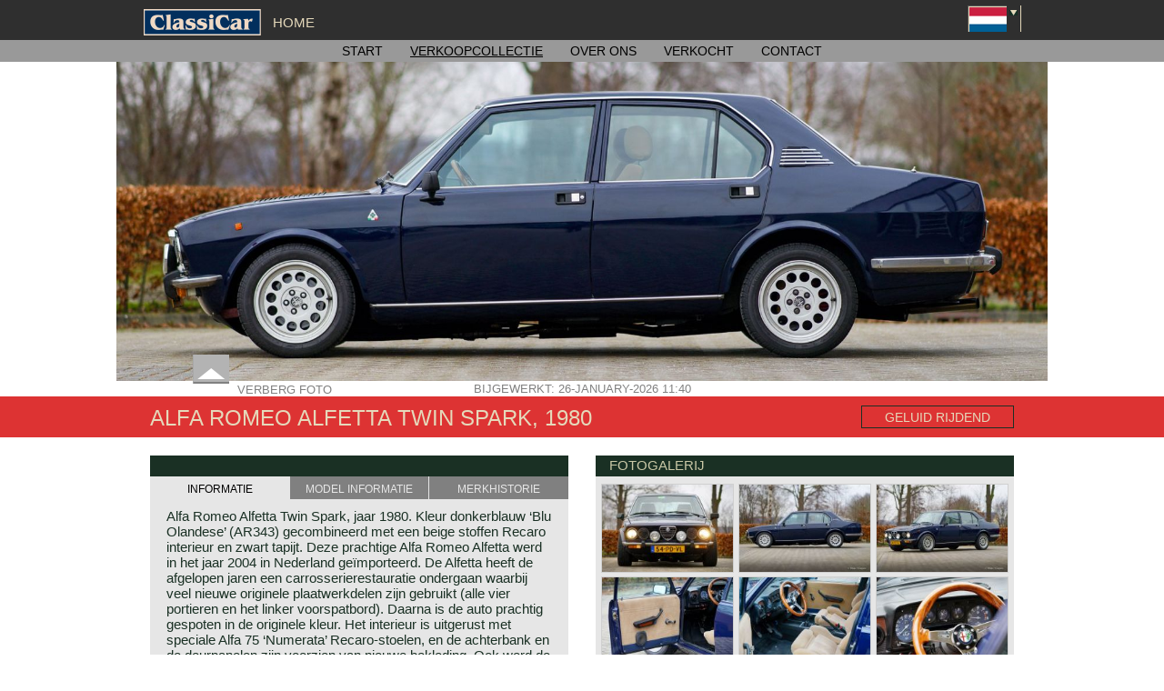

--- FILE ---
content_type: text/html; charset=utf-8
request_url: https://www.classicargarage.nl/garages/montagna-doro/verkoopcollectie/alfa-romeo-alfetta-twin-spark-1980
body_size: 9765
content:
<!DOCTYPE html>
<html lang="nl">
<!-- Google tag (gtag.js) -->
<script async src="https://www.googletagmanager.com/gtag/js?id=G-5ZPMPE98D5"></script>
<script>window.dataLayer=window.dataLayer||[];function gtag(){dataLayer.push(arguments)}
gtag('js',new Date());gtag('config','G-5ZPMPE98D5')</script>
<head>
<meta http-equiv="X-UA-Compatible" content="IE=edge" />
<meta charset="utf-8">
<title>Alfa Romeo Alfetta Twin Spark, 1980 - Classicargarage - NL</title>
<base href="https://www.classicargarage.nl/">
<meta name="robots" content="index,follow">
<meta name="description" content="Alfa Romeo Alfetta Twin Spark, jaar 1980. Kleur donkerblauw ‘Blu Olandese’ (AR343) gecombineerd met een beige stoffen Recaro interieur en zwart tapijt. Deze prachtige Alfa Romeo …">
<meta name="keywords" content="">
<meta name="generator" content="Contao Open Source CMS">
<meta name="viewport" content="width=device-width,initial-scale=1.0">
<link rel="stylesheet" href="files/website/plugins/highslide/highslide.css">
<link rel="stylesheet" href="files/website/plugins/owl-carousel/assets/owl.carousel.css">
<link rel="stylesheet" href="assets/css/8b7ab2aacb5d.css">
<script src="assets/js/ef325fbd0c9e.js"></script>
<link rel="canonical" href="https://www.classicargarage.nl/garages/montagna-doro/verkocht/alfa-romeo-alfetta-twin-spark-1980">
<link rel="shortcut icon" type="image/x-icon" href="https://www.classicargarage.nl/share/favicon-classicargarage-nl.ico">
<link rel="apple-touch-icon" href="https://www.classicargarage.nl/share/favicon-apple-touch-icon-classicargarage-nl.png">
<link rel="alternate" hreflang="nl" href="https://www.classicargarage.nl/garages/montagna-doro/verkoopcollectie/alfa-romeo-alfetta-twin-spark-1980">
<meta name="google-site-verification" content="wbGaDJBxk-BMfNqSxiUvEcbVehAEZK3GemSTSca7AQA" />
<meta name="p:domain_verify" content="d8809cd603e55d4701e32aa1c002288a"/>
<!--[if lt IE 9]><script src="assets/html5shiv/3.7.2/html5shiv-printshiv.js"></script><![endif]-->
</head>
<body id="top" class="mac chrome blink ch131 mini_site mini_site_detail product_detail">
<!--[if lte IE 8]>
<style type="text/css">#ie6_banner{background:#535353;width:100%;position:relative;padding:15px 0;margin:0;border-bottom:1px solid #111;z-index:999}#ie6_wrap{width:1000px;margin:0 auto}#ie6_wrap h1{font-size:18px;text-transform:none;color:#fff;background:none;margin:0 0 10px;padding:0;font-weight:700;text-align:left}#ie6_wrap p{text-align:left;font-size:12px;font-family:"Helvetica Neue",Helvetica,Arial,sans-serif;font-weight:400;color:#fff;background:none;line-height:16px;margin:0}#ie6_wrap p a{color:#fff;background:none;text-decoration:underline;font-size:12px}#ie6_wrap p a:hover{color:#fff;background:none;text-decoration:none}#ie6_links{float:right;width:272px;margin-left:10px}#ie6_links a{float:left;background:#5a5a5a;width:85px;height:27px;padding:12px 0 0 50px;margin:0 1px 1px 0;color:#fff;text-decoration:none}#ie6_links a:hover{text-decoration:underline}#ie6_links img{position:absolute;margin:-5px 0 0 -35px;border:none}</style>
<div id="ie6_banner">
<div id="ie6_wrap">
<div id="ie6_links">
<a href="http://www.mozilla.com/nl"><img src="system/modules/x_fenj/assets/images/ie_warning/firefox_small.png" alt="" />Firefox</a>
<a href="http://www.google.com/chrome"><img src="system/modules/x_fenj/assets/images/ie_warning/chrome_small.png" alt="" />Chrome</a>
<a href="http://www.apple.com/safari"><img src="system/modules/x_fenj/assets/images/ie_warning/safari_small.png" alt="" />Safari</a>
<a href="http://www.opera.com"><img src="system/modules/x_fenj/assets/images/ie_warning/opera_small.png" alt="" />Opera</a>
</div>
<h1>U gebruikt een oude versie van Internet Explorer</h1>
<p>
Helaas wordt deze versie Internet Explorer niet meer ondersteund door Classicargarage - NL.
Wij raden u aan over te schakelen naar een modernere internetbrowser.
Klik hier om de nieuwste <a href="http://www.microsoft.com/ie">Internet Explorer</a>
versie te downloaden, als uw voorkeur uitgaat naar een andere browser kunt u in het
overzicht hiernaast een keuze maken.<br />			</p>
</div>
</div>
<![endif]-->
<div id="wrapper">
<header id="header">
<div class="inside">
<style>#header #header_top a{color:#e5d9bb!important}#header #header_bottom .mod_navigation span.active,#header #header_bottom .mod_navigation a.trail,#header #header_bottom .mod_navigation a:hover,#header #header_bottom .mod_navigation a{color:#000000!important}.title_balk,.title_balk .page_title,.title_balk .right div{color:#e5d9bb!important}</style>
<div id="header_top" class="mini_site compact" style="background-color: #2f2f2f; color: #e5d9bb !important; "">
<div class="inside">
<div class="content">
<a href="/" title="">
<div class="logo sprite"></div>
</a>
<a class="home" href="/">home</a>
<!-- indexer::stop -->
<nav class="mod_changelanguage block">
<div class="flags">
<div class="content">
<div class="lang-nl active flag sprite"></div>
<a href="https://www.classicargarage.com/garages/montagna-doro/cars-for-sale/alfa-romeo-alfetta-twin-spark-1980"  class="lang-en nofallback first flag sprite" title="Cars for sale"></a>
<a href="https://www.classicargarage.de/garagen/montagna-doro/oldtimer-verkauf/alfa-romeo-alfetta-twin-spark-1980"  class="lang-de nofallback flag sprite" title="Oldtimer verkauf"></a>
<a href="https://www.classicargarage.fr/garages/montagna-doro/voitures-a-vendre/alfa-romeo-alfetta-twin-spark-1980"  class="lang-fr nofallback last flag sprite" title="Voitures a vendre"></a>
</div>
<div class="arrow"><div class="arrow_icon sprite"></div></div>
</div>
</nav>
<!-- indexer::continue -->
</div>
</div>
</div>
<div id="header_bottom" class="default compact" style="background-color: #999999">
<div class="inside">
<div class="content">
<!-- indexer::stop -->
<nav class="mod_navigation block">
<a href="garages/montagna-doro/verkoopcollectie/alfa-romeo-alfetta-twin-spark-1980#skipNavigation47" class="invisible">Navigatie overslaan</a>
<ul class="level_0" role="menu">
<li class="start"><a href="garages/montagna-doro" title="Montagna d'Oro - Verkoop van Italiaanse Oldtimers en Youngtimers | ClassicarGarage">Start</a></li>
<li class="trail first"><a href="garages/montagna-doro/verkoopcollectie" title="Montagna d'Oro - Topkwaliteit Italiaanse klassieke auto's en Oldtimers te koop | Classicar Garage" class="trail first" role="menuitem">Verkoopcollectie</a></li>
<li><a href="garages/montagna-doro/over-ons" title="Over ons" role="menuitem">Over ons</a></li>
<li><a href="garages/montagna-doro/verkocht" title="Verkocht" role="menuitem">Verkocht</a></li>
<li class="last"><a href="garages/montagna-doro/contact" title="Montagna d'Oro - Contact Opnemen, Informatie | Classicar Garage" class="last" role="menuitem">Contact</a></li>
</ul>
<a id="skipNavigation47" class="invisible">&nbsp;</a>
</nav>
<!-- indexer::continue -->
</div>
</div>
</div>
<div id="menu_shadow"></div>
</div>
</header>
<div id="container">
<div id="main">
<div class="inside">
<div class="mod_iso_productreader block">
<div class="product">
<div id="header_image">
<div class="image_container ">
<div class="images ">
<div class="ce_sliderStart">
<div class="content-slider" data-config="12000,500,0,1">
<div class="slider-wrapper">
<div class="image"><img src="assets/images/7/alfa-romeo-alfetta-1800-berlina-1980-blue-bleu-fonce-blau-blauw-02-acea8177.jpg" width="1600" height="563" alt="Alfa Romeo Alfetta Twin Spark, 1980"></div>
</div>
</div>
</div>
</div>
<div class="toggle_slide">
<div class="hide toggle" >
<div class="arrow sprite"></div><span>Verberg foto</span>
</div>
<div class="show toggle"  style="display: none;" >
<div class="arrow sprite"></div><span>Toon foto</span>
</div>
</div>
<div class="update_date "><span>Bijgewerkt: 26-January-2026 11:40</span></div>
</div>
</div>
<script type="application/ld+json">
{
  "@context": "http://schema.org/",
  "@type": "Car",
  "name": "Alfa Romeo Alfetta Twin Spark, 1980",
    "image": "https://www.classicargarage.com/isotope/a/alfa-romeo-alfetta-1800-berlina-1980-blue-bleu-fonce-blau-blauw-02.jpg",
    "description": "Alfa Romeo Alfetta Twin Spark, jaar 1980. Kleur donkerblauw ‘Blu Olandese’ (AR343) gecombineerd met een beige stoffen Recaro interieur en zwart tapijt. Deze prachtige Alfa Romeo Alfetta werd in het jaar 2004 in Nederland geïmporteerd. De Alfetta heeft de afgelopen jaren een carrosserierestauratie ondergaan waarbij veel nieuwe originele plaatwerkdelen zijn gebruikt (alle vier portieren en het linker voorspatbord). Daarna is de auto prachtig gespoten in de originele kleur. Het interieur is uitgerust met speciale Alfa 75 ‘Numerata’ Recaro-stoelen, en de achterbank en de deurpanelen zijn voorzien van nieuwe bekleding. Ook werd de auto uitgebreid geüpgraded en mechanisch gereviseerd, de Alfetta 1.8 Twin Spark is nu een indrukwekkend snelle 2.0 Twin Spark met 180 pk en 202 Nm koppel! Hieronder vindt u een lijst met alle speciale upgrades. Deze fraaie en zeer sportieve Alfetta Twin Spark verkeert in een zeer goede tot uitstekende conditie en de auto rijdt zeer sportief! De kilometerstand is 63.972 kilometer, de nieuw gereviseerde motor, versnellingsbak en aandrijflijn hebben 6000 kilometer gereden. Deze Alfa Romeo Alfetta is een geweldige sportieve rijmachine voor op de weg of op het circuit!
ARCHIEF | VERKOCHT
Upgrades:

Alfa Romeo 75 onderstel inclusief (sport) schijfremmen en remklauwen
Alfa Romeo 75 achteras en schakelmechanisme
Versnellingsbak en koppeling gereviseerd
Gereviseerde cardanas
50% sperdifferentieel
Uniball-verbindingen in achterwielophanging
Alfa Romeo GTV6 torsiestaven
Alfa Romeo 75 rembekrachtiger
15 inch Ronal lichtmetalen velgen
Pirelli banden
Gereviseerde 2.0 Twin Spark-motor
Titanium drijfstangen
Gesmede JE-zuigers
Lichtere en gebalanceerde krukas
Lichter vliegwiel
Getunede en ‘geflowde’ cilinderkop
Alfaholics inlaatspruitstuk
Alfaholics thermostaat
Gasklephuisinjectie met DTA
Cold-Air box met K&amp;N sportfilters
Speciale ontsteking en bobines
CSC uitlaat
Stalen spaghetti-uitlaatspruitstuk met vrije doorstroming
Radiator met hoge capaciteit en koelventilator met hoge capaciteit
Nieuwe waterpomp
Gereviseerde dynamo
",
  "modelDate": "1980",
  "brand": {
    "@type": "Brand",
    "name": "Alfa Romeo"
  }
}
</script>
<div class="title_balk" style="background-color: #dd3333">
<div class="inside">
<div class="page_title"><h1>Alfa Romeo Alfetta Twin Spark, 1980 </h1></div>
<div class='right'>
<div class="sound_driving start">
Geluid rijdend
<audio class="audio" id="playSoundDriving">
<source class="source" src="files/content/Geluiden/Alfa Romeo/Alfa_Romeo_Alfetta_20_Twin_Spark_Tuned_2102_Montagna_driving.mp3" type="audio/mpeg">
</audio>
</div>
</div>
</div>
</div>
<div class="product_data">
<div class='left'>
<div class="info_block car_information" id="car_block">
<div class="title"></div>
<div class="tabs">
<div class="tab active" data-block="car_block" data-tab="car_sale">Informatie</div>
<div class="tab border" data-block="car_block" data-tab="car_model">Model informatie</div>
<div class="tab" data-block="car_block"  data-tab="car_brand">Merkhistorie</div>
</div>
<div class="information">
<div class="info active" id="info_car_sale">
<p>Alfa Romeo Alfetta Twin Spark, jaar 1980. Kleur donkerblauw ‘Blu Olandese’ (AR343) gecombineerd met een beige stoffen Recaro interieur en zwart tapijt. Deze prachtige Alfa Romeo Alfetta werd in het jaar 2004 in Nederland geïmporteerd. De Alfetta heeft de afgelopen jaren een carrosserierestauratie ondergaan waarbij veel nieuwe originele plaatwerkdelen zijn gebruikt (alle vier portieren en het linker voorspatbord). Daarna is de auto prachtig gespoten in de originele kleur. Het interieur is uitgerust met speciale Alfa 75 ‘Numerata’ Recaro-stoelen, en de achterbank en de deurpanelen zijn voorzien van nieuwe bekleding. Ook werd de auto uitgebreid geüpgraded en mechanisch gereviseerd, de Alfetta 1.8 Twin Spark is nu een indrukwekkend snelle 2.0 Twin Spark met 180 pk en 202 Nm koppel! Hieronder vindt u een lijst met alle speciale upgrades. Deze fraaie en zeer sportieve Alfetta Twin Spark verkeert in een zeer goede tot uitstekende conditie en de auto rijdt zeer sportief! De kilometerstand is 63.972 kilometer, de nieuw gereviseerde motor, versnellingsbak en aandrijflijn hebben 6000 kilometer gereden. Deze Alfa Romeo Alfetta is een geweldige sportieve rijmachine voor op de weg of op het circuit!</p>
<p>ARCHIEF | VERKOCHT</p>
<p><strong><span style="text-decoration: underline;">Upgrades</span>:</strong></p>
<ul>
<li>Alfa Romeo 75 onderstel inclusief (sport) schijfremmen en remklauwen</li>
<li>Alfa Romeo 75 achteras en schakelmechanisme</li>
<li>Versnellingsbak en koppeling gereviseerd</li>
<li>Gereviseerde cardanas</li>
<li>50% sperdifferentieel</li>
<li>Uniball-verbindingen in achterwielophanging</li>
<li>Alfa Romeo GTV6 torsiestaven</li>
<li>Alfa Romeo 75 rembekrachtiger</li>
<li>15 inch Ronal lichtmetalen velgen</li>
<li>Pirelli banden</li>
<li>Gereviseerde 2.0 Twin Spark-motor</li>
<li>Titanium drijfstangen</li>
<li>Gesmede JE-zuigers</li>
<li>Lichtere en gebalanceerde krukas</li>
<li>Lichter vliegwiel</li>
<li>Getunede en ‘geflowde’ cilinderkop</li>
<li>Alfaholics inlaatspruitstuk</li>
<li>Alfaholics thermostaat</li>
<li>Gasklephuisinjectie met DTA</li>
<li>Cold-Air box met K&amp;N sportfilters</li>
<li>Speciale ontsteking en bobines</li>
<li>CSC uitlaat</li>
<li>Stalen spaghetti-uitlaatspruitstuk met vrije doorstroming</li>
<li>Radiator met hoge capaciteit en koelventilator met hoge capaciteit</li>
<li>Nieuwe waterpomp</li>
<li>Gereviseerde dynamo</li>
</ul>					<div class="addthis_native_toolbox"></div>
<div class="hr"></div>
</div>
<div class="info" id="info_car_model">
<p>Gemodificeerde Alfa Romeo. Technische gegevens zijn in de tekst vermeld.</p>					<div class="hr"></div>
</div>
<div class="info" id="info_car_brand">
<p><strong>Alfa Romeo historie</strong></p>
<p>Alfa Romeo behoort tot de allergrootste namen in de automobiel historie. "Alfa" (Sociètà Anonima Lombardo Fabbrica Automobili) werd opgericht in 1910. Het bedrijf kreeg de uiteindelijke naam Alfa Romeo in 1915 toen Nicolo Romeo het bedrijf overnam.</p>
<p>Vanaf de jaren twintig bouwde Alfa Romeo sport- race- en toerwagens. De auto’s van alfa Romeo waren stuk voor stuk technische hoogstandjes; technische vindingen werden vaak direct ontwikkeld en in productie genomen. Een voorbeeld hiervan is het gebruik van dubbele bovenliggende nokkenassen; Alle Alfa Romeo’s vanaf 1929 zijn ermee uitgerust…<br>Alfa Romeo was in de jaren dertig en het eind van de jaren veertig oppermachtig in de racerij; Alfa Romeo’s wonnen alles wat er te winnen viel zoals Le Mans en de Mille Miglia. Zelfs Enzo Ferrari racete in de jaren dertig voor Alfa Romeo en was zelfs teambaas totdat Alfa Romeo in 1938 de raceactiviteiten staakte. Enzo Ferrari begon in 1940 zijn eigen bedrijf.<br>Vóór de tweede wereldoorlog bouwde Alfa Romeo vooral zogenaamde "rolling chassis" die door de befaamde Italiaanse carrossiers, zoals Touring en Zagato, van de fraaiste carrosseriën werden voorzien. De basis voor deze creaties veelal de 6C chassis/zes-cilinder motor- combinatie met de volgende motoren; 1750-55 pk. (vanaf 1929), 1900-68 pk. (vanaf 1933), 2300 68-95 pk. (vanaf 1934) 2500 87-110 pk. (vanaf 1939).</p>
<p>Naast de 6C chassis/motorcombinatie werd vanaf 1931 de 8C leverbaar. Deze basis werd vooral gebruikt voor race- en sportwagens. De 8C motor was een achtcilinder in lijn voorzien van een inlaatlucht compressor, "dry-sump" smering en 150 pk. vermogen. Alle vooroorlogse Alfa Romeo’s waren overigens rechts gestuurd.<br>Eind jaren veertig werd enkel de 6C 2500 nog maar verkocht die al ruim tien jaar in productie was. Juist op tijd realiseerde men zich bij Alfa Romeo dat de markt voor dit type, erg dure, auto’s kleiner werd en men besloot een andere weg in te slaan.<br>In 1949 zag de Alfa Romeo 1900 het levenslicht; de eerste Alfa Romeo met een zelfdragende carrosserie die geheel in de Alfa fabriek, aan de lopende band, werd gebouwd. De 1900 serie liep door tot 1958. Begin jaren vijftig pakte Alfa Romeo de racerij weer op met vooroorlogse racewagens en won…met Fangio achter het stuur!</p>
<p>Vanaf 1954 kwam de Giulietta serie op de markt en vervolgens in 1962 de Giulia serie, stuk voor stuk series waarin juweeltjes van auto’s voorkwamen met name de Sprint en de Spider uitvoeringen. Al deze auto’s waren voorzien van volledig aluminium motorblokken, bovenliggende nokkenassen en vijf versnellingsbakken.</p>
<p>Alfa Romeo en Mercedes-Benz zijn de automerken met de grootste race historie die zich uitstrekte over de eerste helft van de twintigste eeuw. In de jaren 1990 herinnerde daar helaas weinig meer aan. Aan de racerij werd reeds decennia niet meer deelgenomen en de Alfetta serie als opvolger van de Giulia serie verkocht niet erg best.</p>
<p>Door het Alfasud avontuur, met gebruikmaking van slecht staal voor de carrosserieën, vergooide Alfa Romeo haar faam in de ogen van de consument. De Alfasud roestte, bij wijze van spreken, al in de folder en het heeft Alfa Romeo tien jaar gekost om het zwaar gekreukte imago op te vijzelen. De Alfasud was overigens een zeer fraaie auto met excellente rijeigenschappen en niet te versmaden techniek waarvan er tot 1987 meer dan 1 miljoen werden verkocht.</p>
<p>In de jaren tachtig ging het erg slecht met Alfa Romeo en het bedrijf werd in 1987 overgenomen door Fiat.<br>Met de komst van de Alfa Romeo typen 33, 75 en 164 heeft men bij Alfa Romeo nog lang strijd gevoerd om kwalitatief op niveau van de concurrentie te komen wat helaas niet gelukt is; hoewel liefhebbers de auto's toch bleven kopen.<br>Pas de laatste jaren begint Alfa Romeo weer een beetje van haar glans terug te krijgen, de Spider en GTV van de jaren negentig waren een schot in de roos en de 145, 146 en 155 typen waren aanzetten om weer een rol van betekenis te gaan spelen in het middenklasse segment. De daaropvolgende 156, 166 en 147 zetten Alfa Romeo weer echt op de verlanglijst van menig autoliefhebber.</p>
<p><sub>© Marc Vorgers</sub></p>
<p>&nbsp;</p>					<div class="hr"></div>
</div>
</div>
</div>
<div class="info_block garage_info_block " id="garage_block">
<div class="title">Montagna Doro</div>
<div class="tabs">
<div class="tab active" data-block="garage_block"  data-tab="garage_contact">Contact</div>
<div class="tab border" data-block="garage_block" data-tab="garage_address">Adres</div>
<div class="tab" data-block="garage_block"  data-tab="garage_route">Routekaart</div>
</div>
<div class="information">
<div class="info active" id="info_garage_contact">
<div class="image">
<a href="garages/montagna-doro" title="Montagna d'Oro - Verkoop van Italiaanse Oldtimers en Youngtimers | ClassicarGarage">					<img src="assets/images/1/Montagna-doro-transparant-4ae5ef11.png" width="155" height="63" alt="Montagna-doro-transparant.png">
</a>				</div>
<div class="phone">Telefoon: +31 (0)516 520 026</div>
<div class="email"><a href="mailto:&#105;&#110;&#x66;&#111;&#64;&#x6D;&#111;&#110;&#x74;&#97;&#x67;&#x6E;&#x61;&#46;&#110;&#108;?SUBJECT=Alfa Romeo Alfetta Twin Spark, 1980"> Stuur E-mail</a></div>
<div class="website"><a title="http://montagna.nl" target="_blank" href="http://montagna.nl">website</a></div>
</div>
<div class="info" id="info_garage_address">
<div class="image">
<a href="garages/montagna-doro" title="Montagna d'Oro - Verkoop van Italiaanse Oldtimers en Youngtimers | ClassicarGarage">					<img src="assets/images/1/Montagna-doro-transparant-4ae5ef11.png" width="155" height="63" alt="Montagna-doro-transparant.png">
</a>				</div>
<div class="street">Houtwal 30B 1-4</div>
<div class="postal">8431 EX Oosterwolde </div>
<div class="country">Nederland</div>
</div>
<div class="info" id="info_garage_route">
<iframe width="100%" height="450" frameborder="0" style="border:0" src="https://www.google.com/maps/embed/v1/place?q=Houtwal 30B 1-4, 8431 EX, Oosterwolde,Nederland&key=AIzaSyB3xqIAmEi9Egsq5aL8sQh_5c-NJbsGIe4"></iframe>
</div>
</div>
</div>
</div>
<div class="right">
<div class="info_block car_images">
<div class="title">Fotogalerij</div>
<div class="information">
<figure class="image_container">
<a title="" href="assets/images/0/alfa-romeo-alfetta-1800-berlina-1980-blue-bleu-fonce-blau-blauw-01-1b4abcb0.jpg" class="highslide"
onclick="return hs.expand(this, detailPage );">
<img  src="assets/images/b/alfa-romeo-alfetta-1800-berlina-1980-blue-bleu-fonce-blau-blauw-01-940335bb.jpg" itemprop="image" alt="Alfa Romeo Alfetta Twin Spark, 1980" width="194" height="129">
</a>
</figure>
<figure class="image_container">
<a title="" href="assets/images/1/alfa-romeo-alfetta-1800-berlina-1980-blue-bleu-fonce-blau-blauw-02-2db289c1.jpg" class="highslide"
onclick="return hs.expand(this, detailPage );">
<img  src="assets/images/6/alfa-romeo-alfetta-1800-berlina-1980-blue-bleu-fonce-blau-blauw-02-54890486.jpg" itemprop="image" alt="Alfa Romeo Alfetta Twin Spark, 1980" width="194" height="129">
</a>
</figure>
<figure class="image_container">
<a title="" href="assets/images/b/alfa-romeo-alfetta-1800-berlina-1980-blue-bleu-fonce-blau-blauw-03-fc1a542b.jpg" class="highslide"
onclick="return hs.expand(this, detailPage );">
<img  src="assets/images/d/alfa-romeo-alfetta-1800-berlina-1980-blue-bleu-fonce-blau-blauw-03-22306bdd.jpg" itemprop="image" alt="Alfa Romeo Alfetta Twin Spark, 1980" width="194" height="129">
</a>
</figure>
<figure class="image_container">
<a title="" href="assets/images/1/alfa-romeo-alfetta-1800-berlina-1980-blue-bleu-fonce-blau-blauw-04-a9f883f1.jpg" class="highslide"
onclick="return hs.expand(this, detailPage );">
<img  src="assets/images/c/alfa-romeo-alfetta-1800-berlina-1980-blue-bleu-fonce-blau-blauw-04-302a53dc.jpg" itemprop="image" alt="Alfa Romeo Alfetta Twin Spark, 1980" width="194" height="129">
</a>
</figure>
<figure class="image_container">
<a title="" href="assets/images/5/alfa-romeo-alfetta-1800-berlina-1980-blue-bleu-fonce-blau-blauw-05-e9fe8e45.jpg" class="highslide"
onclick="return hs.expand(this, detailPage );">
<img  src="assets/images/1/alfa-romeo-alfetta-1800-berlina-1980-blue-bleu-fonce-blau-blauw-05-882b5321.jpg" itemprop="image" alt="Alfa Romeo Alfetta Twin Spark, 1980" width="194" height="129">
</a>
</figure>
<figure class="image_container">
<a title="" href="assets/images/1/alfa-romeo-alfetta-1800-berlina-1980-blue-bleu-fonce-blau-blauw-06-331a5481.jpg" class="highslide"
onclick="return hs.expand(this, detailPage );">
<img  src="assets/images/2/alfa-romeo-alfetta-1800-berlina-1980-blue-bleu-fonce-blau-blauw-06-268be012.jpg" itemprop="image" alt="Alfa Romeo Alfetta Twin Spark, 1980" width="194" height="129">
</a>
</figure>
<figure class="image_container">
<a title="" href="assets/images/a/alfa-romeo-alfetta-1800-berlina-1980-blue-bleu-fonce-blau-blauw-07-1411277a.jpg" class="highslide"
onclick="return hs.expand(this, detailPage );">
<img  src="assets/images/f/alfa-romeo-alfetta-1800-berlina-1980-blue-bleu-fonce-blau-blauw-07-fcce8a9f.jpg" itemprop="image" alt="Alfa Romeo Alfetta Twin Spark, 1980" width="194" height="129">
</a>
</figure>
<figure class="image_container">
<a title="" href="assets/images/0/alfa-romeo-alfetta-1800-berlina-1980-blue-bleu-fonce-blau-blauw-08-379f30a0.jpg" class="highslide"
onclick="return hs.expand(this, detailPage );">
<img  src="assets/images/e/alfa-romeo-alfetta-1800-berlina-1980-blue-bleu-fonce-blau-blauw-08-dd9ff14e.jpg" itemprop="image" alt="Alfa Romeo Alfetta Twin Spark, 1980" width="194" height="129">
</a>
</figure>
<figure class="image_container">
<a title="" href="assets/images/6/alfa-romeo-alfetta-1800-berlina-1980-blue-bleu-fonce-blau-blauw-10-331f8496.jpg" class="highslide"
onclick="return hs.expand(this, detailPage );">
<img  src="assets/images/e/alfa-romeo-alfetta-1800-berlina-1980-blue-bleu-fonce-blau-blauw-10-8717837e.jpg" itemprop="image" alt="Alfa Romeo Alfetta Twin Spark, 1980" width="194" height="129">
</a>
</figure>
<figure class="image_container">
<a title="" href="assets/images/3/alfa-romeo-alfetta-1800-berlina-1980-blue-bleu-fonce-blau-blauw-09-e31e1363.jpg" class="highslide"
onclick="return hs.expand(this, detailPage );">
<img  src="assets/images/6/alfa-romeo-alfetta-1800-berlina-1980-blue-bleu-fonce-blau-blauw-09-443ea956.jpg" itemprop="image" alt="Alfa Romeo Alfetta Twin Spark, 1980" width="194" height="129">
</a>
</figure>
<figure class="image_container">
<a title="" href="assets/images/5/alfa-romeo-alfetta-1800-berlina-1980-blue-bleu-fonce-blau-blauw-11-aeaa3355.jpg" class="highslide"
onclick="return hs.expand(this, detailPage );">
<img  src="assets/images/f/alfa-romeo-alfetta-1800-berlina-1980-blue-bleu-fonce-blau-blauw-11-acf6286f.jpg" itemprop="image" alt="Alfa Romeo Alfetta Twin Spark, 1980" width="194" height="129">
</a>
</figure>
<figure class="image_container">
<a title="" href="assets/images/a/alfa-romeo-alfetta-1800-berlina-1980-blue-bleu-fonce-blau-blauw-13-b8ee125a.jpg" class="highslide"
onclick="return hs.expand(this, detailPage );">
<img  src="assets/images/e/alfa-romeo-alfetta-1800-berlina-1980-blue-bleu-fonce-blau-blauw-13-b3ffe8ce.jpg" itemprop="image" alt="Alfa Romeo Alfetta Twin Spark, 1980" width="194" height="129">
</a>
</figure>
<figure class="image_container">
<a title="" href="assets/images/e/alfa-romeo-alfetta-1800-berlina-1980-blue-bleu-fonce-blau-blauw-14-1dba240e.jpg" class="highslide"
onclick="return hs.expand(this, detailPage );">
<img  src="assets/images/d/alfa-romeo-alfetta-1800-berlina-1980-blue-bleu-fonce-blau-blauw-14-0b46690d.jpg" itemprop="image" alt="Alfa Romeo Alfetta Twin Spark, 1980" width="194" height="129">
</a>
</figure>
<figure class="image_container">
<a title="" href="assets/images/3/alfa-romeo-alfetta-1800-berlina-1980-blue-bleu-fonce-blau-blauw-12-181ca0f3.jpg" class="highslide"
onclick="return hs.expand(this, detailPage );">
<img  src="assets/images/4/alfa-romeo-alfetta-1800-berlina-1980-blue-bleu-fonce-blau-blauw-12-7069ece4.jpg" itemprop="image" alt="Alfa Romeo Alfetta Twin Spark, 1980" width="194" height="129">
</a>
</figure>
<figure class="image_container">
<a title="" href="assets/images/7/alfa-romeo-alfetta-1800-berlina-1980-blue-bleu-fonce-blau-blauw-15-6969c637.jpg" class="highslide"
onclick="return hs.expand(this, detailPage );">
<img  src="assets/images/0/alfa-romeo-alfetta-1800-berlina-1980-blue-bleu-fonce-blau-blauw-15-1235cbd0.jpg" itemprop="image" alt="Alfa Romeo Alfetta Twin Spark, 1980" width="194" height="129">
</a>
</figure>
<figure class="image_container">
<a title="" href="assets/images/6/alfa-romeo-alfetta-1800-berlina-1980-blue-bleu-fonce-blau-blauw-16-5c782a06.jpg" class="highslide"
onclick="return hs.expand(this, detailPage );">
<img  src="assets/images/b/alfa-romeo-alfetta-1800-berlina-1980-blue-bleu-fonce-blau-blauw-16-e529c6ab.jpg" itemprop="image" alt="Alfa Romeo Alfetta Twin Spark, 1980" width="194" height="129">
</a>
</figure>
<figure class="image_container">
<a title="" href="assets/images/2/alfa-romeo-alfetta-1800-berlina-1980-blue-bleu-fonce-blau-blauw-17-4adaa672.jpg" class="highslide"
onclick="return hs.expand(this, detailPage );">
<img  src="assets/images/a/alfa-romeo-alfetta-1800-berlina-1980-blue-bleu-fonce-blau-blauw-17-d7169d2a.jpg" itemprop="image" alt="Alfa Romeo Alfetta Twin Spark, 1980" width="194" height="129">
</a>
</figure>
<figure class="image_container">
<a title="" href="assets/images/7/alfa-romeo-alfetta-1800-berlina-1980-blue-bleu-fonce-blau-blauw-18-6b903e17.jpg" class="highslide"
onclick="return hs.expand(this, detailPage );">
<img  src="assets/images/8/alfa-romeo-alfetta-1800-berlina-1980-blue-bleu-fonce-blau-blauw-18-3173f1a8.jpg" itemprop="image" alt="Alfa Romeo Alfetta Twin Spark, 1980" width="194" height="129">
</a>
</figure>
<figure class="image_container">
<a title="" href="assets/images/e/alfa-romeo-alfetta-1800-berlina-1980-blue-bleu-fonce-blau-blauw-19-31a9c18e.jpg" class="highslide"
onclick="return hs.expand(this, detailPage );">
<img  src="assets/images/3/alfa-romeo-alfetta-1800-berlina-1980-blue-bleu-fonce-blau-blauw-19-c3eb7253.jpg" itemprop="image" alt="Alfa Romeo Alfetta Twin Spark, 1980" width="194" height="129">
</a>
</figure>
<figure class="image_container">
<a title="" href="assets/images/2/alfa-romeo-alfetta-1800-berlina-1980-blue-bleu-fonce-blau-blauw-20-dc8b4f02.jpg" class="highslide"
onclick="return hs.expand(this, detailPage );">
<img  src="assets/images/f/alfa-romeo-alfetta-1800-berlina-1980-blue-bleu-fonce-blau-blauw-20-16eae20f.jpg" itemprop="image" alt="Alfa Romeo Alfetta Twin Spark, 1980" width="194" height="129">
</a>
</figure>
<figure class="image_container">
<a title="" href="assets/images/0/alfa-romeo-alfetta-1800-berlina-1980-blue-bleu-fonce-blau-blauw-21-cc4e41e0.jpg" class="highslide"
onclick="return hs.expand(this, detailPage );">
<img  src="assets/images/8/alfa-romeo-alfetta-1800-berlina-1980-blue-bleu-fonce-blau-blauw-21-7c760658.jpg" itemprop="image" alt="Alfa Romeo Alfetta Twin Spark, 1980" width="194" height="129">
</a>
</figure>
<figure class="image_container">
<a title="" href="assets/images/b/alfa-romeo-alfetta-1800-berlina-1980-blue-bleu-fonce-blau-blauw-22-c7d93d0b.jpg" class="highslide"
onclick="return hs.expand(this, detailPage );">
<img  src="assets/images/b/alfa-romeo-alfetta-1800-berlina-1980-blue-bleu-fonce-blau-blauw-22-3a9f73db.jpg" itemprop="image" alt="Alfa Romeo Alfetta Twin Spark, 1980" width="194" height="129">
</a>
</figure>
<figure class="image_container">
<a title="" href="assets/images/c/alfa-romeo-alfetta-1800-berlina-1980-blue-bleu-fonce-blau-blauw-23-aca9182c.jpg" class="highslide"
onclick="return hs.expand(this, detailPage );">
<img  src="assets/images/4/alfa-romeo-alfetta-1800-berlina-1980-blue-bleu-fonce-blau-blauw-23-e9d8f544.jpg" itemprop="image" alt="Alfa Romeo Alfetta Twin Spark, 1980" width="194" height="129">
</a>
</figure>
<figure class="image_container">
<a title="" href="assets/images/7/alfa-romeo-alfetta-1800-berlina-1980-blue-bleu-fonce-blau-blauw-24-a5dbd147.jpg" class="highslide"
onclick="return hs.expand(this, detailPage );">
<img  src="assets/images/8/alfa-romeo-alfetta-1800-berlina-1980-blue-bleu-fonce-blau-blauw-24-c3359f28.jpg" itemprop="image" alt="Alfa Romeo Alfetta Twin Spark, 1980" width="194" height="129">
</a>
</figure>
<figure class="image_container">
<a title="" href="assets/images/9/alfa-romeo-alfetta-1800-berlina-1980-blue-bleu-fonce-blau-blauw-25-3c32afe9.jpg" class="highslide"
onclick="return hs.expand(this, detailPage );">
<img  src="assets/images/0/alfa-romeo-alfetta-1800-berlina-1980-blue-bleu-fonce-blau-blauw-25-d8251b10.jpg" itemprop="image" alt="Alfa Romeo Alfetta Twin Spark, 1980" width="194" height="129">
</a>
</figure>
<figure class="image_container">
<a title="" href="assets/images/f/alfa-romeo-alfetta-1800-berlina-1980-blue-bleu-fonce-blau-blauw-28-85a7c53f.jpg" class="highslide"
onclick="return hs.expand(this, detailPage );">
<img  src="assets/images/1/alfa-romeo-alfetta-1800-berlina-1980-blue-bleu-fonce-blau-blauw-28-1f5ad4f1.jpg" itemprop="image" alt="Alfa Romeo Alfetta Twin Spark, 1980" width="194" height="129">
</a>
</figure>
<figure class="image_container">
<a title="" href="assets/images/8/alfa-romeo-alfetta-1800-berlina-1980-blue-bleu-fonce-blau-blauw-27-abd6d5e8.jpg" class="highslide"
onclick="return hs.expand(this, detailPage );">
<img  src="assets/images/7/alfa-romeo-alfetta-1800-berlina-1980-blue-bleu-fonce-blau-blauw-27-268f3e87.jpg" itemprop="image" alt="Alfa Romeo Alfetta Twin Spark, 1980" width="194" height="129">
</a>
</figure>
<figure class="image_container">
<a title="" href="assets/images/c/alfa-romeo-alfetta-1800-berlina-1980-blue-bleu-fonce-blau-blauw-26-5f67129c.jpg" class="highslide"
onclick="return hs.expand(this, detailPage );">
<img  src="assets/images/f/alfa-romeo-alfetta-1800-berlina-1980-blue-bleu-fonce-blau-blauw-26-d763872f.jpg" itemprop="image" alt="Alfa Romeo Alfetta Twin Spark, 1980" width="194" height="129">
</a>
</figure>
<figure class="image_container">
<a title="" href="assets/images/6/alfa-romeo-alfetta-1800-berlina-1980-blue-bleu-fonce-blau-blauw-29-dc5ebf46.jpg" class="highslide"
onclick="return hs.expand(this, detailPage );">
<img  src="assets/images/7/alfa-romeo-alfetta-1800-berlina-1980-blue-bleu-fonce-blau-blauw-29-40147b17.jpg" itemprop="image" alt="Alfa Romeo Alfetta Twin Spark, 1980" width="194" height="129">
</a>
</figure>
<figure class="image_container">
<a title="" href="assets/images/0/alfa-romeo-alfetta-1800-berlina-1980-blue-bleu-fonce-blau-blauw-30-b4638d90.jpg" class="highslide"
onclick="return hs.expand(this, detailPage );">
<img  src="assets/images/5/alfa-romeo-alfetta-1800-berlina-1980-blue-bleu-fonce-blau-blauw-30-be22d0f5.jpg" itemprop="image" alt="Alfa Romeo Alfetta Twin Spark, 1980" width="194" height="129">
</a>
</figure>
<figure class="image_container">
<a title="" href="assets/images/0/alfa-romeo-alfetta-1800-berlina-1980-blue-bleu-fonce-blau-blauw-31-273f1ee0.jpg" class="highslide"
onclick="return hs.expand(this, detailPage );">
<img  src="assets/images/7/alfa-romeo-alfetta-1800-berlina-1980-blue-bleu-fonce-blau-blauw-31-f9046737.jpg" itemprop="image" alt="Alfa Romeo Alfetta Twin Spark, 1980" width="194" height="129">
</a>
</figure>
<figure class="image_container">
<a title="" href="assets/images/e/alfa-romeo-alfetta-1800-berlina-1980-blue-bleu-fonce-blau-blauw-32-553b317e.jpg" class="highslide"
onclick="return hs.expand(this, detailPage );">
<img  src="assets/images/4/alfa-romeo-alfetta-1800-berlina-1980-blue-bleu-fonce-blau-blauw-32-7a2f82b4.jpg" itemprop="image" alt="Alfa Romeo Alfetta Twin Spark, 1980" width="194" height="129">
</a>
</figure>
<figure class="image_container">
<a title="" href="assets/images/d/alfa-romeo-alfetta-1800-berlina-1980-blue-bleu-fonce-blau-blauw-33-f032b6ed.jpg" class="highslide"
onclick="return hs.expand(this, detailPage );">
<img  src="assets/images/e/alfa-romeo-alfetta-1800-berlina-1980-blue-bleu-fonce-blau-blauw-33-33a53f2e.jpg" itemprop="image" alt="Alfa Romeo Alfetta Twin Spark, 1980" width="194" height="129">
</a>
</figure>
</div>
</div>
</div>
</div></div>
</div>              </div>
</div>
</div>
<footer id="footer">
<div class="inside">
<style>#footer .mod_customnav li span,#footer .mod_navigation li span,#footer .mod_customnav li a,#footer .mod_navigation li a{color:#000000!important}#footer .bottom span,#footer .bottom a{color:#e5d9bb!important}</style>
<div class="top" style="background-color: #999999; color: #000000 !important; ">
<div class="line" style="background-color: #dd3333"></div>
<div class="inside">
<div class="content">
<div class="left">
<div class="title">Contact</div>
<!-- indexer::stop -->
<nav class="mod_customnav block">
<a href="garages/montagna-doro/verkoopcollectie/alfa-romeo-alfetta-twin-spark-1980#skipNavigation52" class="invisible">Navigatie overslaan</a>
<ul class="level_1">
<li class="first"><a href="garages/montagna-doro/contact" title="Montagna d'Oro - Contact Opnemen, Informatie | Classicar Garage" class="first">Contact</a></li>
<li class="last"><a href="garages/montagna-doro/route-map" title="Montagna d'Oro - Route Kaart, Beschrijving | Classicar Garage" class="last">Route map</a></li>
</ul>
<a id="skipNavigation52" class="invisible">&nbsp;</a>
</nav>
<!-- indexer::continue -->
</div>
<div class="center">
<div class="title">Quick links</div>
<!-- indexer::stop -->
<nav class="mod_customnav block">
<a href="garages/montagna-doro/verkoopcollectie/alfa-romeo-alfetta-twin-spark-1980#skipNavigation53" class="invisible">Navigatie overslaan</a>
<ul class="level_1">
<li class="first"><a href="garages/montagna-doro/over-ons" title="Over ons" class="first">Over ons</a></li>
<li class="last"><a href="garages/montagna-doro/contact" title="Montagna d'Oro - Contact Opnemen, Informatie | Classicar Garage" class="last">Contact</a></li>
</ul>
<a id="skipNavigation53" class="invisible">&nbsp;</a>
</nav>
<!-- indexer::continue -->
</div>
<div class="right">
<div class="title">&nbsp;</div>
<img src="assets/images/3/Montagna-doro-transparant-5738cdf3.png" width="297" height="120" alt="Montagna-doro-transparant.png">
</div>
</div>
</div>
</div>
<div class="bottom" style="background-color: #2f2f2f; color: #e5d9bb !important; " ">
<div class="inside">
<div class="content">
<div class="left">
&copy; Marc Vorgers 2000 - 2026
</div>
<div class="center">
<a class="fenj" target="_blank" href="http://www.fenj.nl" title="F&J webcreation">F&J webcreation</a>
<a href="https://www.classicargarage.com/disclaimer" title="Disclaimer">Disclaimer</a>
</div>
<div class="right">
<div class="back_to_top">
<div>Naar boven</div> <div class="back_to_top_icon sprite"></div>
</div>
</div>
</div>
</div>
</div>
</div>
</footer>
</div>
<script src="files/website/js/desktop/general.js"></script>
<script src="files/website/plugins/jqueryCookie/jquery.cookie.js"></script>
<script src="files/website/plugins/highslide/highslide-full.js"></script>
<script src="files/website/plugins/jquery-swipe/jquery.touchSwipe.min.js"></script>
<div id="controlbar" class="highslide-overlay controlbar">
<a class="prev sprite" href="javascript:void(0)" onclick="return hs.previous(this)"
title="Previous (left arrow key)">
</a>
<a class="next sprite" href="javascript:void(0)" onclick="return hs.next(this)"
title="Next (right arrow key)">
</a>
</a>
</div>
<div id="controlbar_close" class="highslide-overlay controlbar">
<a class="close sprite" href="javascript:void(0)" onclick="hs.close(this)">	</a>
</div>
<script>hs.graphicsDir='files/website/plugins/highslide/graphics/';hs.showCredits=!1;hs.fadeInOut=!0;hs.restoreCursor='';hs.align='center';hs.useBox=!0;hs.dimmingOpacity=0.75;hs.allowMultipleInstances=!1;hs.blockRightClick=!0;hs.Expander.prototype.onDrag=function(){return!1};hs.Expander.prototype.onFocus=function(){$('.highslide-image').swipe({swipeLeft:function(event,direction,distance,duration,fingerCount,fingerData){hs.next()},swipeRight:function(event,direction,distance,duration,fingerCount,fingerData){hs.previous()},})};hs.Expander.prototype.onShowLoading=function(){$('body').css('overflow','hidden')};hs.Expander.prototype.onBeforeClose=function(){$('body').css('overflow','auto')};hs.registerOverlay({thumbnailId:null,overlayId:'controlbar',position:'middle  left',relativeTo:'expander',width:'100%',hideOnMouseOut:!1,opacity:0.8});hs.registerOverlay({thumbnailId:null,overlayId:'controlbar_close',position:'top right',relativeTo:'expander',hideOnMouseOut:!1,opacity:0.8});hs.addSlideshow({interval:5000,repeat:!1,thumbstrip:{mode:'horizontal',position:'below',relativeTo:'image'}});hs.lang={restoreTitle:''};var detailPage={transitions:['expand','crossfade'],width:1144,height:763}</script>
<script src="assets/swipe/2.0/js/swipe.min.js"></script>
<script>(function($){$(document).ready(function(){$('.ce_sliderStart').each(function(i,cte){var s=$('.content-slider',cte)[0],c=s.getAttribute('data-config').split(',');new Swipe(s,{'auto':parseInt(c[0]),'speed':parseInt(c[1]),'startSlide':parseInt(c[2]),'continuous':parseInt(c[3]),'menu':$('.slider-control',cte)[0]});$('.slider-menu b').each(function(){$(this).html(($(this).data('index')+1))})})})})(jQuery)</script>
<script src="files/website/plugins/owl-carousel/owl.carousel.js"></script>
<script>$(document).ready(function(){$(".newest_car_slider .car_slider").owlCarousel({items:5,autoWidth:!1,margin:24,center:!0,nav:!0,loop:!0,mergeFit:!1,responsiveClass:!0,mouseDrag:!1,pullDrag:!1,navText:['<span class="sprite prev"></span>','<span class="sprite next"></span>'],responsive:{0:{center:!0,items:3,nav:!0},1599:{items:5,nav:!0}}});$(".newest_car_slider_mobile .car_slider").owlCarousel({items:1,autoWidth:!0,margin:0,center:!0,nav:!0,loop:!0,mergeFit:!1,responsiveClass:!0,mouseDrag:!1,pullDrag:!1,navText:['<span class="sprite prev"></span>','<span class="sprite next"></span>']});$("#main .garages_slider_mobile").owlCarousel({items:3,autoWidth:!1,nav:!0,loop:!0,mergeFit:!1,responsiveClass:!0,mouseDrag:!1,pullDrag:!1,smartSpeed:2000,autoplayTimeout:2000,navText:['<span class="sprite prev"></span>','<span class="sprite next"></span>']});$("#main .mod_home .garages_slider").owlCarousel({autoWidth:!1,nav:!1,loop:!0,mergeFit:!1,responsiveClass:!0,mouseDrag:!1,pullDrag:!1,smartSpeed:2000,autoplayTimeout:2000,navText:['<span class="sprite prev"></span>','<span class="sprite next"></span>'],responsive:{0:{items:4,autoplay:!0},1599:{items:5,autoplay:!0}}});$("#main #Volledig .news .garages_slider").owlCarousel({autoWidth:!1,nav:!1,loop:!0,mergeFit:!1,responsiveClass:!0,mouseDrag:!1,pullDrag:!1,smartSpeed:2000,autoplayTimeout:2000,navText:['<span class="sprite prev"></span>','<span class="sprite next"></span>'],items:5,autoplay:!0});$("#main .filter_garages").owlCarousel({autoWidth:!1,nav:!1,loop:!0,mergeFit:!1,responsiveClass:!0,margin:20,mouseDrag:!1,pullDrag:!1,smartSpeed:2000,autoplayTimeout:2000,navText:['<span class="sprite prev"></span>','<span class="sprite next"></span>'],items:3,autoplay:!0});$("#main #Volledig .projects .garages_slider").owlCarousel({autoWidth:!1,nav:!1,loop:!0,mergeFit:!1,responsiveClass:!0,margin:20,mouseDrag:!1,pullDrag:!1,smartSpeed:2000,autoplayTimeout:2000,navText:['<span class="sprite prev"></span>','<span class="sprite next"></span>'],items:3,autoplay:!0})})</script>
<script src="files/website/js/desktop/detail.js"></script><!-- Go to www.addthis.com/dashboard to customize your tools -->
<script type="text/javascript" src="//s7.addthis.com/js/300/addthis_widget.js#pubid=ra-517109360f607f7c" async="async"></script>
<script>(function(i,s,o,g,r,a,m){i.GoogleAnalyticsObject=r;i[r]=i[r]||function(){(i[r].q=i[r].q||[]).push(arguments)},i[r].l=1*new Date();a=s.createElement(o),m=s.getElementsByTagName(o)[0];a.async=1;a.src=g;m.parentNode.insertBefore(a,m)})(window,document,'script','//www.google-analytics.com/analytics.js','ga');ga('create','UA-60448881-1','auto');ga('set','anonymizeIp',!0);ga('send','pageview')</script>
<script></script>
</body>
</html>